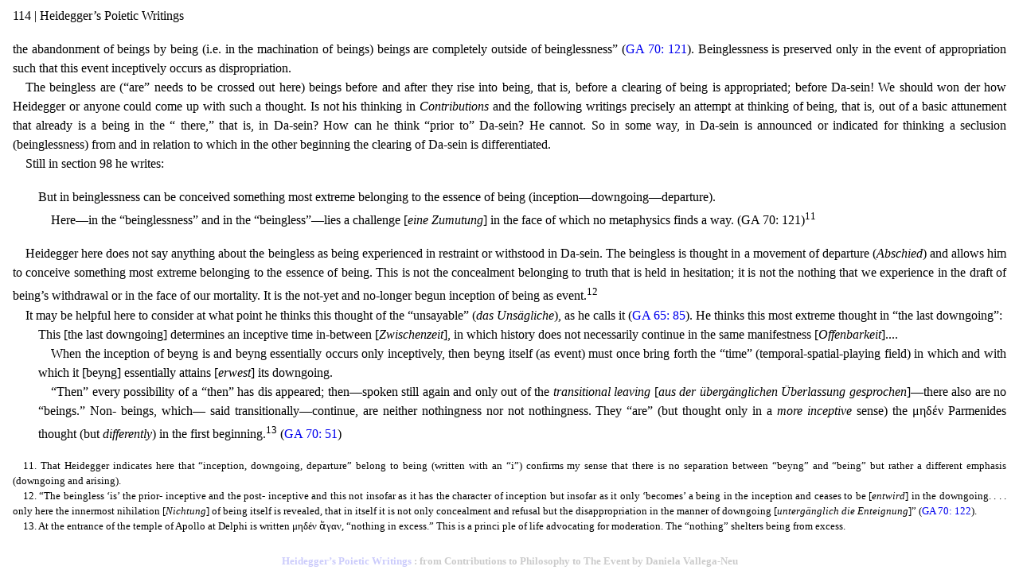

--- FILE ---
content_type: text/html
request_url: https://www.beyng.com/pages/en/Vallega-Poietic/Vallega-Poietic.114.html
body_size: 2944
content:
<!DOCTYPE html>
<html lang="en">
<head>
    <meta http-equiv="Content-Type" content="text/html; charset=utf-8">
    <meta name="viewport" content="width=device-width, initial-scale=1.0">
    <meta name="description" content="Heidegger’s Poietic Writings : from Contributions to Philosophy to The Event by Daniela Vallega-Neu page 114">
    <link rel="Stylesheet" href="/Content/gastyle.css" type="text/css" media="screen">
    <title data-pagefind-meta="title">Heidegger’s Poietic Writings 114</title>
    <meta property="og:url" content="https://www.beyng.com/pages/en/Vallega-Contributions/Vallega-Poietic.114.html">
    <meta property="og:type" content="book">
    <meta property="og:title" content="Heidegger’s Poietic Writings">
    <meta property="og:description" content="by Daniela Vallega-Neu">
    <meta data-pagefind-default-meta="image[content]" property="og:image" content="https://www.beyng.com/images/DanielaVallegaNeu.jpg">
</head>
<body>
    <p style="text-indent:0;">114 | Heidegger’s Poietic Writings</p>
    <br />
    <p style="text-indent:0;">
        the abandonment of beings by being (i.e. in the machination of beings) beings
        are completely outside of beinglessness”
        (<a href="https://www.beyng.com/gaselis/?vol=71&pg=121" title="Das Ereignis">GA 70: 121</a>).
        Beinglessness is preserved
        only in the event of appropriation such that this event inceptively occurs as
        dispropriation.
    </p>
    <p>
        The beingless are (“are” needs to be crossed out here) beings before and after
        they rise into being, that is, before a clearing of being is appropriated; before
        Da-sein! We should won der how Heidegger or anyone could come up with such
        a thought. Is not his thinking in <i>Contributions</i> and the following writings precisely
        an attempt at thinking of being, that is, out of a basic attunement that already
        is a being in the “ there,” that is, in Da-sein? How can he think “prior to”
        Da-sein? He cannot. So in some way, in Da-sein is announced or indicated for
        thinking a seclusion (beinglessness) from and in relation to which in the other
        beginning the clearing of Da-sein is differentiated.
    </p>
    <p>
        Still in section 98 he writes:
    </p>
    <br />
    <p style="margin-left:2em;text-indent:0;">
        But in beinglessness can be conceived something most extreme belonging to
        the essence of being (inception—downgoing—departure).
    </p>
    <p style="margin-left:2em;">
        Here—in the “beinglessness” and in the “beingless”—lies a challenge
        [<i>eine Zumutung</i>] in the face of which no metaphysics finds a way. (GA 70: 121)<sup>11</sup>
    </p>
    <br />
    <p>
        Heidegger here does not say anything about the beingless as being experienced
        in restraint or withstood in Da-sein. The beingless is thought in a movement
        of departure (<i>Abschied</i>) and allows him to conceive something most extreme
        belonging to the essence of being. This is not the concealment belonging to truth
        that is held in hesitation; it is not the nothing that we experience in the draft of
        being’s withdrawal or in the face of our mortality. It is the not-yet and no-longer
        begun inception of being as event.<sup>12</sup>
    </p>
    <p>
        It may be helpful here to consider at what point he thinks this thought of the
        “unsayable” (<i>das Unsägliche</i>), as he calls it
        (<a href="https://www.beyng.com/gaselis/?vol=65&pg=85" title="Beiträge zur Philosophie (Vom Ereignis)">GA 65: 85</a>).
        He thinks this most extreme
        thought in “the last downgoing”:
    </p>
    <p style="margin-left:2em;text-indent:0;">
        This [the last downgoing] determines an inceptive time in-between [<i>Zwischenzeit</i>],
        in which history does not necessarily continue in the same manifestness
        [<i>Offenbarkeit</i>]....
    </p>
    <p style="margin-left:2em;">
        When the inception of beyng is and beyng essentially occurs only inceptively,
        then beyng itself (as event) must once bring forth the “time” (temporal-spatial-playing
        field) in which and with which it [beyng] essentially attains
        [<i>erwest</i>] its downgoing.
    </p>
    <p style="margin-left:2em;">
        “Then” every possibility of a “then” has dis appeared; then—spoken still
        again and only out of the <i>transitional leaving</i>
        [<i>aus der übergänglichen Überlassung gesprochen</i>]—there also are no “beings.” Non- beings, which— said
        transitionally—continue, are neither nothingness nor not nothingness. They
        “are” (but thought only in a <i>more inceptive</i> sense) the μηδέν Parmenides
        thought (but <i>differently</i>) in the first beginning.<sup>13</sup>
        (<a href="https://www.beyng.com/gaselis/?vol=70&pg=51">GA 70: 51</a>)
    </p>
    <br />
    <p style="font-size:small;">
        11. That Heidegger indicates here that “inception, downgoing, departure” belong to being
        (written with an “i”) confirms my sense that there is no separation between “beyng” and “being”
        but rather a different emphasis (downgoing and arising).
    </p>
    <p style="font-size:small;">
        12. “The beingless ‘is’ the prior- inceptive and the post- inceptive and this not insofar as it
        has the character of inception but insofar as it only ‘becomes’ a being in the inception and
        ceases to be [<i>entwird</i>] in the downgoing. . . . only here the innermost nihilation [<i>Nichtung</i>] of
        being itself is revealed, that in itself it is not only concealment and refusal but the disappropriation
        in the manner of downgoing [<i>untergänglich die Enteignung</i>]”
        (<a href="https://www.beyng.com/gaselis/?vol=70&pg=122">GA 70: 122</a>).
    </p>
    <p style="font-size:small;">
        13. At the entrance of the temple of Apollo at Delphi is written μηδέν ἄγαν, “nothing in excess.”
        This is a princi ple of life advocating for moderation. The “nothing” shelters being from
        excess.
    </p>
    <br />
    <h1 style="text-align:center;opacity:0.2;font-size:small;"><a href="/hb/hbmisc.html#Poietic">Heidegger’s Poietic Writings</a> : from Contributions to Philosophy to The Event by Daniela Vallega-Neu</h1>
</body>
</html>


--- FILE ---
content_type: text/css
request_url: https://www.beyng.com/Content/gastyle.css
body_size: 631
content:
body {
    margin-left:1em;
    margin-right:1em;
}

.center
{
margin:auto;
text-align:center;
}

blockquote {
    margin-left:2em;
    text-align: justify;
}

a:link {
    text-decoration: none;
}

a:link.stamp {
    color: forestgreen;
}

a:hover {
    text-decoration: underline;
}

a:hover.stamp {
    color: darkgreen;
}

p {
    text-indent: 1em;
    margin-top: 0;
    margin-bottom: 0;
    text-align: justify;
    line-height: 150%;
}

p.noindent {
    text-indent: 0;
}

p.dialog {
	margin-left: 1em;
	text-indent: -1em;
}

p.dialognoindent {
	margin-left: 1em;
	text-indent: 0;
}

p.direita {
    text-align: right;
    margin-top: 0;
    margin-bottom: 0;
}

p.esquerda {
    text-align: left;
    margin-bottom: 0;
}

p.centro {
    text-align: center;
    margin-top: 0;
    margin-bottom: 0;
}

p.hanging {
    text-indent: -2em;
}

p.hangingindent {
    text-indent: -2em;
    margin-left: 2em;
}

    p.stamp {
        text-align: center;
        font-size: large;
        margin: 1em;
        color: lightgray
    }

h1.esquerda {
    text-align: left;
    margin-top: 0;
}

h3.centro {
    font-weight: normal;
    margin-bottom: 0;
    margin-top: 0;
    text-align: center;
}

h4.centro {
    font-weight: normal;
    margin-bottom: 0;
    margin-top: 0;
    text-align: center;
}

h4.esquerda {
    text-align: left;
    margin-bottom: 0;
}

h4.direita {
    text-align: right;
    margin-top: 0;
}

pre {
    font-family:'Times New Roman', Times, serif;
    
    text-indent: 15px;
}
.presmall {
    font-size:small;
}

pre.noindent {
    text-indent: 0;
}

pre.hanging {
    text-indent: -2em;
}

hr.width30	{	
    width:30%;	}

.smallfont
{ 
	font-size:small;	
}

td.sznav {
    text-align: center;
}

.langtable {
    width: 3.4em;
    height: 2.2em;
    border-spacing: 0;
}

td.ptleft {
    color: yellow;
    background-color: green;
    width: 1.2em;
    padding: 2px;
    text-align: right;
    border-color: green;
}

td.ptright {
    color: yellow;
    background-color: red;
    width: 1.2em;
    padding: 2px;
    text-align: left;
}

td.enleft {
    color: ghostwhite;
    background-color: red;
    width: 1.2em;
    padding: 2px;
    text-align: right;
}

td.enright {
    color: ghostwhite;
    background-color: royalblue;
    width: 1.2em;
    padding: 2px;
    text-align: left;
}

div.watermark
{
 position:fixed;
 bottom:5px;
 right:5px;
 opacity:0.5;
 z-index:99;
 color:#0000FF;
}
